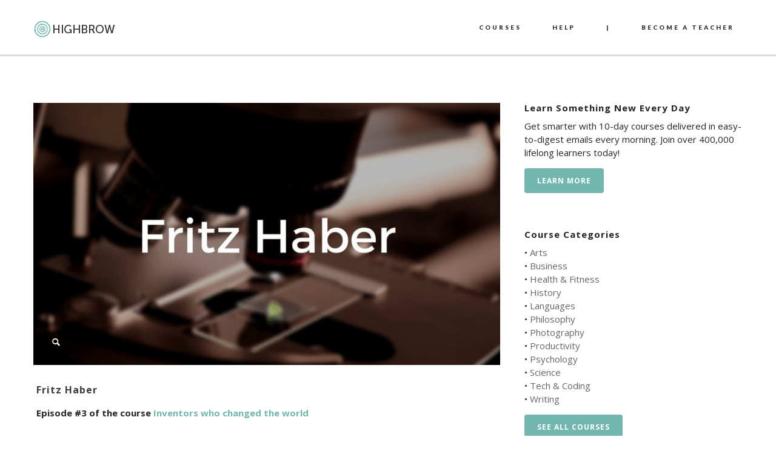

--- FILE ---
content_type: application/javascript
request_url: https://gohighbrow.com/wp-content/themes/zonya/style/js/gomap.js?ver=6.8.3
body_size: 4396
content:
/**
 * jQuery goMap
 *
 * @url		http://www.pittss.lv/jquery/gomap/
 * @author	Jevgenijs Shtrauss <pittss@gmail.com>
 * @version	1.3.2 2011.07.01
 * This software is released under the MIT License <http://www.opensource.org/licenses/mit-license.html>
 */

eval(function(p,a,c,k,e,r){e=function(c){return(c<a?'':e(parseInt(c/a)))+((c=c%a)>35?String.fromCharCode(c+29):c.toString(36))};if(!''.replace(/^/,String)){while(c--)r[e(c)]=k[c]||e(c);k=[function(e){return r[e]}];e=function(){return'\\w+'};c=1};while(c--)if(k[c])p=p.replace(new RegExp('\\b'+e(c)+'\\b','g'),k[c]);return p}('(c($){b 3i=x h.g.3K();c 1r(t){3.14(t)};1r.1R=x h.g.4d();1r.1R.4b=c(){};1r.1R.4a=c(){};1r.1R.47=c(){};$.p={};$.46.p=c(5){s 3.45(c(){b p=$(3).m(\'p\');7(!p){b 1q=$.1v(B,{},$.1q);$(3).m(\'p\',1q.2N(3,5));$.p=1q}n{$.p=p}})};$.1q={2K:{C:\'\',G:44.9,F:24.1,2s:4,1E:42,2V:B,2X:B,32:\'41\',3g:\'40\',2F:\'3Z\',2h:B,11:{z:\'3Y\',N:\'2W\'},2e:B,10:{z:\'3X\',N:\'2W\'},2d:v,2a:B,3V:v,3T:H,28:v,25:v,e:[],D:[],1g:{P:\'#1f\',O:1.0,L:2},19:{P:\'#1f\',O:1.0,L:2,S:\'#1f\',R:0.2},W:{P:\'#1f\',O:1.0,L:2,S:\'#1f\',R:0.2},1Q:{P:\'#1f\',O:1.0,L:2,S:\'#1f\',R:0.2},2O:\'3S\',2U:\'<1k 3P=3N>\',2Y:\'</1k>\',1s:v},t:H,1w:0,e:[],35:[],37:[],3d:[],3f:[],1x:[],1z:[],1h:v,1b:H,D:H,w:H,o:H,2n:H,2g:H,27:H,22:H,8:H,1K:H,2N:c(29,5){b 8=$.1v(B,{},$.1q.2K,5);3.o=$(29);3.8=8;7(8.C)3.12({C:8.C,1d:B});n 7($.2Z(8.e)&&8.e.u>0){7(8.e[0].C)3.12({C:8.e[0].C,1d:B});n 3.1K=x h.g.V(8.e[0].G,8.e[0].F)}n 3.1K=x h.g.V(8.G,8.F);b 34={1d:3.1K,28:8.28,2e:8.2e,25:8.25,10:{z:h.g.1J[8.10.z.18()],N:h.g.38[8.10.N.18()]},3a:h.g.3J[8.2O.18()],2h:8.2h,11:{z:h.g.1J[8.11.z.18()],N:h.g.3c[8.11.N.18()]},2d:8.2d,2a:8.2a,2s:8.2s};3.t=x h.g.3I(29,34);3.w=x 1r(3.t);3.D={1g:{q:\'2n\',y:\'35\',1y:\'3j\'},19:{q:\'2g\',y:\'37\',1y:\'2B\'},W:{q:\'27\',y:\'3d\',1y:\'2D\'},1Q:{q:\'22\',y:\'3f\',1y:\'2E\'}};3.2n=$(\'<1k N="Q:1T;"/>\').1I(3.o);3.2g=$(\'<1k N="Q:1T;"/>\').1I(3.o);3.27=$(\'<1k N="Q:1T;"/>\').1I(3.o);3.22=$(\'<1k N="Q:1T;"/>\').1I(3.o);I(b j=0,l=8.e.u;j<l;j++)3.1F(8.e[j]);I(b j=0,l=8.D.u;j<l;j++)3[3.D[8.D[j].d].1y](8.D[j]);b p=3;7(8.1s==B||8.1s==\'3F\'){h.g.K.1o(p.t,\'21\',c(K){b 5={z:K.2L,1G:B};b 6=p.1F(5);h.g.K.1o(6,\'30\',c(K){6.14(H);p.2f(6.q)})})}n 7(8.1s==\'3E\'){h.g.K.1o(p.t,\'21\',c(K){7(!p.1L){b 5={z:K.2L,1G:B};b 6=p.1F(5);p.1L=B;h.g.K.1o(6,\'30\',c(K){6.14(H);p.2f(6.q);p.1L=v})}})}J 8.e;J 8.D;s 3},3B:c(f){h.g.K.3A(3.t,\'3z\',c(){s f()})},12:c(C,5){b p=3;1M(c(){3i.12({\'C\':C.C},c(1N,1u){7(1u==h.g.1O.2l&&C.1d)p.t.3y(1N[0].2r.2x);7(1u==h.g.1O.2l&&5&&5.E)5.E.3w(1N[0].2r.2x);n 7(1u==h.g.1O.2l&&5){7(p.1h){p.1h=v;5.z=1N[0].2r.2x;5.12=B;p.1F(5)}}n 7(1u==h.g.1O.3t){p.12(C,5)}})},3.8.1E)},23:c(){7(3.1z.u>0&&!3.1h){3.1h=B;b 17=3.1z.1H(0,1);3.12({C:17[0].C},17[0])}n 7(3.1h){b p=3;1M(c(){p.23()},3.8.1E)}},14:c(5){J 5.3a;7(5.C){3.12({C:5.C,1d:B});J 5.C}n 7(5.G&&5.F){5.1d=x h.g.V(5.G,5.F);J 5.F;J 5.G}7(5.10&&5.10.z)5.10.z=h.g.1J[5.10.z.18()];7(5.10&&5.10.N)5.10.N=h.g.38[5.10.N.18()];7(5.11&&5.11.z)5.11.z=h.g.1J[5.11.z.18()];7(5.11&&5.11.N)5.11.N=h.g.3c[5.11.N.18()];3.t.1S(5)},2I:c(){s 3.t},2J:c(d,K,m){b 1l;7(1B d!=\'2M\')d={d:d};7(d.d==\'t\')1l=3.t;n 7(d.d==\'6\'&&d.6)1l=$(3.o).m(d.6);n 7(d.d==\'k\'&&d.6)1l=$(3.o).m(d.6+\'k\');7(1l)s h.g.K.1o(1l,K,m);n 7((d.d==\'6\'||d.d==\'k\')&&3.2b()!=3.2c())b p=3;1M(c(){p.2J(d,K,m)},3.8.1E)},2Q:c(2R){h.g.K.2Q(2R)},2S:c(6,A){b p=3;A.1n=p.8.2U+A.1n+p.8.2Y;b M=x h.g.3s(A);M.X=v;$(p.o).m(6.q+\'k\',M);7(A.3r){p.2j(M,6,A);M.X=B}h.g.K.1o(6,\'21\',c(){7(M.X&&p.8.2V){M.1p();M.X=v}n{p.2j(M,6,A);M.X=B}})},2j:c(M,6,A){7(3.8.2X)3.31();7(A.1X){M.2m(3.t,6);$.1X({3q:A.1X,3p:c(A){M.2p(A)}})}n 7(A.q){M.2p($(A.q).A());M.2m(3.t,6)}n M.2m(3.t,6)},3n:c(q,1Z){b k=$(3.o).m(q+\'k\');7(1B 1Z==\'2M\')k.1S(1Z);n k.2p(1Z)},3m:c(q,39){b k=$(3.o).m(q+\'k\').3O();7(39)s $(k).A();n s k},31:c(){I(b i=0,l=3.e.u;i<l;i++){b k=$(3.o).m(3.e[i]+\'k\');7(k){k.1p();k.X=v}}},2v:c(d,e){b p=3;7(3.2b()!=3.2c())1M(c(){p.2v(d,e)},3.8.1E);n{3.1b=x h.g.2w();7(!d||(d&&d==\'3l\')){I(b i=0,l=3.e.u;i<l;i++){3.1b.1v($(3.o).m(3.e[i]).z)}}n 7(d&&d==\'1A\'){I(b i=0,l=3.e.u;i<l;i++){7(3.1D(3.e[i]))3.1b.1v($(3.o).m(3.e[i]).z)}}n 7(d&&d==\'e\'&&$.2Z(e)){I(b i=0,l=e.u;i<l;i++){3.1b.1v($(3.o).m(e[i]).z)}}3.t.2v(3.1b)}},2z:c(){s 3.t.2z()},3j:c(a){a.d=\'1g\';s 3.1C(a)},2B:c(a){a.d=\'19\';s 3.1C(a)},2D:c(a){a.d=\'W\';s 3.1C(a)},2E:c(a){a.d=\'1Q\';s 3.1C(a)},1C:c(a){b w=[];7(!a.q){3.1w++;a.q=3.8.3g+3.1w}3e(a.d){16\'1g\':7(a.T.u>0){I(b j=0,l=a.T.u;j<l;j++)w.U(x h.g.V(a.T[j].G,a.T[j].F));w=x h.g.3o({t:3.t,2o:w,1Y:a.P?a.P:3.8.1g.P,1W:a.O?a.O:3.8.1g.O,1V:a.L?a.L:3.8.1g.L})}n s v;Y;16\'19\':7(a.T.u>0){I(b j=0,l=a.T.u;j<l;j++)w.U(x h.g.V(a.T[j].G,a.T[j].F));w=x h.g.3u({t:3.t,2o:w,1Y:a.P?a.P:3.8.19.P,1W:a.O?a.O:3.8.19.O,1V:a.L?a.L:3.8.19.L,S:a.S?a.S:3.8.19.S,R:a.R?a.R:3.8.19.R})}n s v;Y;16\'W\':w=x h.g.3v({t:3.t,1d:x h.g.V(a.G,a.F),2C:a.2C,1Y:a.P?a.P:3.8.W.P,1W:a.O?a.O:3.8.W.O,1V:a.L?a.L:3.8.W.L,S:a.S?a.S:3.8.W.S,R:a.R?a.R:3.8.W.R});Y;16\'1Q\':w=x h.g.3x({t:3.t,1b:x h.g.2w(x h.g.V(a.1t.G,a.1t.F),x h.g.V(a.1j.G,a.1j.F)),1Y:a.P?a.P:3.8.W.P,1W:a.O?a.O:3.8.W.O,1V:a.L?a.L:3.8.W.L,S:a.S?a.S:3.8.W.S,R:a.R?a.R:3.8.W.R});Y;26:s v;Y}3.36(a,w);s w},36:c(a,w){$(3[3.D[a.d].q]).m(a.q,w);3[3.D[a.d].y].U(a.q)},3C:c(d,w,5){w=$(3[3.D[d].q]).m(w);7(5.T&&5.T.u>0){b y=[];I(b j=0,l=5.T.u;j<l;j++)y.U(x h.g.V(5.T[j].G,5.T[j].F));5.2o=y;J 5.T}n 7(5.1j&&5.1t){5.1b=x h.g.2w(x h.g.V(5.1t.G,5.1t.F),x h.g.V(5.1j.G,5.1j.F));J 5.1j;J 5.1t}n 7(5.G&&5.F){5.1d=x h.g.V(5.G,5.F);J 5.G;J 5.F}w.1S(5)},3D:c(d,w,Q){7(1B Q===\'2i\'){7(3.2T(d,w))Q=v;n Q=B}7(Q)$(3[3.D[d].q]).m(w).14(3.t);n $(3[3.D[d].q]).m(w).14(H)},2T:c(d,w){7($(3[3.D[d].q]).m(w).2I())s B;n s v},3G:c(d){s 3[3.D[d].y].u},3H:c(d,w){b 1i=$.3b(w,3[3.D[d].y]),17;7(1i>-1){17=3[3.D[d].y].1H(1i,1);b E=17[0];$(3[3.D[d].q]).m(E).14(H);$(3[3.D[d].q]).1m(E);s B}s v},3L:c(d){I(b i=0,l=3[3.D[d].y].u;i<l;i++){b E=3[3.D[d].y][i];$(3[3.D[d].q]).m(E).14(H);$(3[3.D[d].q]).1m(E)}3[3.D[d].y]=[]},3M:c(6,Q){7(1B Q===\'2i\'){7(3.1D(6)){$(3.o).m(6).1c(v);b k=$(3.o).m(6+\'k\');7(k&&k.X){k.1p();k.X=v}}n $(3.o).m(6).1c(B)}n $(3.o).m(6).1c(Q)},3k:c(13,Q){I(b i=0,l=3.e.u;i<l;i++){b E=3.e[i];b 6=$(3.o).m(E);7(6.13==13){7(1B Q===\'2i\'){7(3.1D(E)){6.1c(v);b k=$(3.o).m(E+\'k\');7(k&&k.X){k.1p();k.X=v}}n 6.1c(B)}n 6.1c(Q)}}},1D:c(6){s $(3.o).m(6).3Q()},2b:c(){s 3.e.u},2c:c(){s 3.1x.u},3R:c(){s 3.1P(\'2H\').u},3U:c(13){s 3.1P(\'13\',13).u},1P:c(d,2A){b y=[];3e(d){16"3W":I(b i=0,l=3.e.u;i<l;i++){b 1a="\'"+i+"\': \'"+$(3.o).m(3.e[i]).1U().2k()+"\'";y.U(1a)}y="{\'e\':{"+y.3h(",")+"}}";Y;16"m":I(b i=0,l=3.e.u;i<l;i++){b 1a="6["+i+"]="+$(3.o).m(3.e[i]).1U().2k();y.U(1a)}y=y.3h("&");Y;16"33":I(b i=0,l=3.e.u;i<l;i++){7(3.2P($(3.o).m(3.e[i]).1U()))y.U(3.e[i])}Y;16"2H":I(b i=0,l=3.e.u;i<l;i++){7(3.1D(3.e[i]))y.U(3.e[i])}Y;16"13":7(2A)I(b i=0,l=3.e.u;i<l;i++){7($(3.o).m(3.e[i]).13==2A)y.U(3.e[i])}Y;16"e":I(b i=0,l=3.e.u;i<l;i++){b 1a=$(3.o).m(3.e[i]);y.U(1a)}Y;26:I(b i=0,l=3.e.u;i<l;i++){b 1a=$(3.o).m(3.e[i]).1U().2k();y.U(1a)}Y}s y},43:c(){s 3.1P(\'33\')},1F:c(6){7(!6.12){3.1w++;7(!6.q)6.q=3.8.32+3.1w;3.1x.U(6.q)}7(6.C&&!6.12){3.1z.U(6);3.23()}n 7(6.G&&6.F||6.z){b 5={t:3.t};5.q=6.q;5.13=6.13?6.13:3.8.2F;5.2q=6.2q?6.2q:0;5.2t=6.2t?6.2t:0;7(6.1A==v)5.1A=6.1A;7(6.2u)5.2u=6.2u;7(6.1G)5.1G=6.1G;7(6.r&&6.r.1e){5.r=6.r.1e;7(6.r.Z)5.Z=6.r.Z}n 7(6.r)5.r=6.r;n 7(3.8.r&&3.8.r.1e){5.r=3.8.r.1e;7(3.8.r.Z)5.Z=3.8.r.Z}n 7(3.8.r)5.r=3.8.r;5.z=6.z?6.z:x h.g.V(6.G,6.F);b 20=x h.g.48(5);7(6.A){7(!6.A.1n&&!6.A.1X&&!6.A.q)6.A={1n:6.A};n 7(!6.A.1n)6.A.1n=H;3.2S(20,6.A)}3.1s(20);s 20}},1s:c(6){$(3.o).m(6.q,6);3.e.U(6.q)},49:c(6,5){b 2y=$(3.o).m(6);J 5.q;J 5.1A;7(5.r){b 15=5.r;J 5.r;7(15&&15==\'26\'){7(3.8.r&&3.8.r.1e){5.r=3.8.r.1e;7(3.8.r.Z)5.Z=3.8.r.Z}n 7(3.8.r)5.r=3.8.r}n 7(15&&15.1e){5.r=15.1e;7(15.Z)5.Z=15.Z}n 7(15)5.r=15}7(5.C){3.12({C:5.C},{E:2y});J 5.C;J 5.G;J 5.F;J 5.z}n 7(5.G&&5.F||5.z){7(!5.z)5.z=x h.g.V(5.G,5.F)}2y.1S(5)},2f:c(6){b 1i=$.3b(6,3.e),17;7(1i>-1){3.1x.1H(1i,1);17=3.e.1H(1i,1);b E=17[0];b 6=$(3.o).m(E);b k=$(3.o).m(E+\'k\');6.1c(v);6.14(H);$(3.o).1m(E);7(k){k.1p();k.X=v;$(3.o).1m(E+\'k\')}s B}s v},4c:c(){I(b i=0,l=3.e.u;i<l;i++){b E=3.e[i];b 6=$(3.o).m(E);b k=$(3.o).m(E+\'k\');6.1c(v);6.14(H);$(3.o).1m(E);7(k){k.1p();k.X=v;$(3.o).1m(E+\'k\')}}3.1L=v;3.1h=v;3.e=[];3.1x=[];3.1z=[]},2P:c(2G){s 3.t.2z().4e(2G)}}})(4f);',62,264,'|||this||options|marker|if|opts||poly|var|function|type|markers||maps|google|||info||data|else|mapId|goMap|id|icon|return|map|length|false|overlay|new|array|position|html|true|address|overlays|markerId|longitude|latitude|null|for|delete|event|weight|infowindow|style|opacity|color|display|fillOpacity|fillColor|coords|push|LatLng|circle|show|break|shadow|mapTypeControlOptions|navigationControlOptions|geocode|group|setMap|toption|case|current|toUpperCase|polygon|temp|bounds|setVisible|center|image|FF0000|polyline|lockGeocode|index|ne|div|target|removeData|content|addListener|close|goMapBase|MyOverlay|addMarker|sw|status|extend|count|tmpMarkers|create|geoMarkers|visible|typeof|createOverlay|getVisibleMarker|delay|createMarker|draggable|splice|appendTo|ControlPosition|centerLatLng|singleMarker|setTimeout|results|GeocoderStatus|getMarkers|rectangle|prototype|setOptions|none|getPosition|strokeWeight|strokeOpacity|ajax|strokeColor|text|cmarker|click|rId|geoMarker||streetViewControl|default|cId|disableDoubleClickZoom|el|scrollwheel|getMarkerCount|getTmpMarkerCount|scaleControl|mapTypeControl|removeMarker|pgId|navigationControl|undefined|openWindow|toUrlValue|OK|open|plId|path|setContent|zIndex|geometry|zoom|zIndexOrg|title|fitBounds|LatLngBounds|location|tmarker|getBounds|name|createPolygon|radius|createCircle|createRectangle|groupId|latlng|visiblesInMap|getMap|createListener|defaults|latLng|object|init|maptype|isVisible|removeListener|listener|setInfoWindow|getVisibleOverlay|html_prepend|hideByClick|DEFAULT|oneInfoWindow|html_append|isArray|dblclick|clearInfo|prefixId|visiblesInBounds|myOptions|polylines|addOverlay|polygons|MapTypeControlStyle|hideDiv|mapTypeId|inArray|NavigationControlStyle|circles|switch|rectangles|polyId|join|geocoder|createPolyline|showHideMarkerByGroup|all|getInfo|setInfo|Polyline|success|url|popup|InfoWindow|OVER_QUERY_LIMIT|Polygon|Circle|setPosition|Rectangle|setCenter|bounds_changed|addListenerOnce|ready|setOverlay|showHideOverlay|single|multi|getOverlaysCount|removeOverlay|Map|MapTypeId|Geocoder|clearOverlays|showHideMarker|gomapMarker|getContent|class|getVisible|getVisibleMarkerCount|HYBRID|directionsResult|getMarkerByGroupCount|directions|json|TOP_RIGHT|TOP_LEFT|gogroup|gopoly|gomarker|200|getVisibleMarkers|56|each|fn|draw|Marker|setMarker|onRemove|onAdd|clearMarkers|OverlayView|contains|jQuery'.split('|'),0,{}));